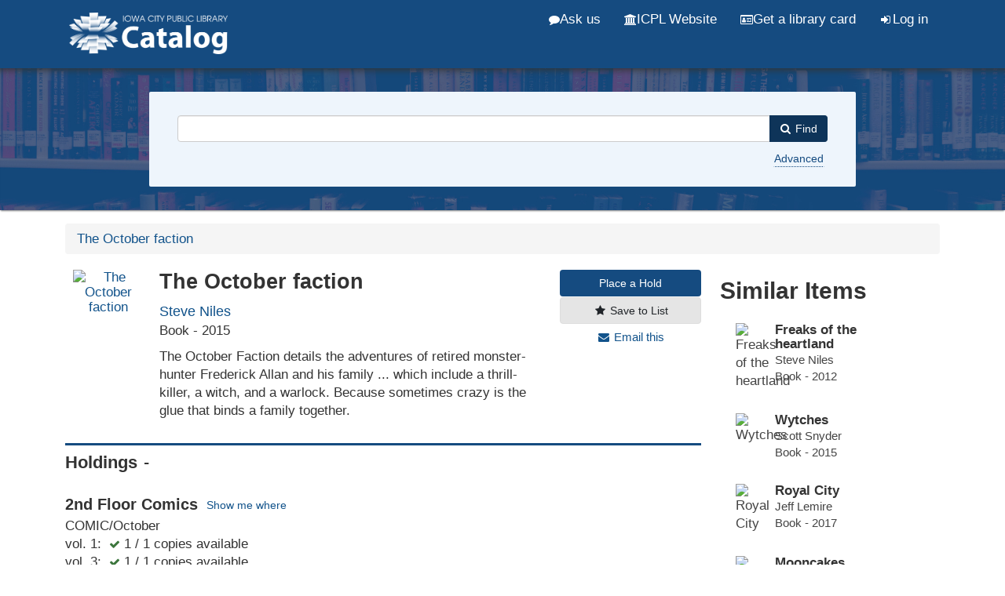

--- FILE ---
content_type: text/html; charset=UTF-8
request_url: https://search.icpl.org/Record/1635774
body_size: 40863
content:
<!DOCTYPE html>
<html lang="en">
  <head>
        <meta http-equiv="X-UA-Compatible" content="IE=edge">
    <meta name="viewport" content="width=device-width,initial-scale=1.0">
    <meta http-equiv="Content-Type" content="text&#x2F;html&#x3B;&#x20;charset&#x3D;UTF-8">
<meta name="Generator" content="VuFind&#x20;9.0">    <script  nonce="UYmKyH&#x2B;lFVnpYZzjcJz8e77jazBNbhQ8SClJ&#x2B;SmyJ30&#x3D;">
    //<!--
    (function(w,d,s,l,i){w[l]=w[l]||[];w[l].push({'gtm.start':
new Date().getTime(),event:'gtm.js'});var f=d.getElementsByTagName(s)[0],
j=d.createElement(s),dl=l!='dataLayer'?'&l='+l:'';j.async=true;j.src=
'https://www.googletagmanager.com/gtm.js?id='+i+dl;var n=d.querySelector('[nonce]');
n&&j.setAttribute('nonce',n.nonce||n.getAttribute('nonce'));f.parentNode.insertBefore(j,f);
})(window,document,'script','dataLayer','GTM-5MX6WMS');
    //-->
</script>
    <title>The October faction | ICPL Search</title>        <link href="&#x2F;cache&#x2F;02585693a15333e8f823bdafd76403c3.min.css" media="all" rel="stylesheet" type="text&#x2F;css">
<link href="&#x2F;themes&#x2F;bootstrap3&#x2F;css&#x2F;print.css" media="print" rel="stylesheet" type="text&#x2F;css">
<link href="&#x2F;Record&#x2F;1635774&#x2F;RDF" rel="alternate" type="application&#x2F;rdf&#x2B;xml" title="RDF&#x20;Representation">
<link href="&#x2F;themes&#x2F;icpl&#x2F;images&#x2F;icpl-favicon.ico&#x3F;_&#x3D;1706476116" rel="shortcut&#x20;icon" type="image&#x2F;x-icon">
<link href="&#x2F;Search&#x2F;OpenSearch&#x3F;method&#x3D;describe" rel="search" type="application&#x2F;opensearchdescription&#x2B;xml" title="Library&#x20;Catalog&#x20;Search">                <script  nonce="UYmKyH&#x2B;lFVnpYZzjcJz8e77jazBNbhQ8SClJ&#x2B;SmyJ30&#x3D;">
    //<!--
    var userIsLoggedIn = false;
    //-->
</script>
<script  src="&#x2F;cache&#x2F;8aca3c3494feaa82afa7ad1822a27f4e.min.js" nonce="UYmKyH&#x2B;lFVnpYZzjcJz8e77jazBNbhQ8SClJ&#x2B;SmyJ30&#x3D;"></script>
<script  nonce="UYmKyH&#x2B;lFVnpYZzjcJz8e77jazBNbhQ8SClJ&#x2B;SmyJ30&#x3D;">
    //<!--
    VuFind.path = '';
VuFind.defaultSearchBackend = 'Solr';
VuFind.addTranslations({"add_tag_success":"Tags Saved","bulk_email_success":"Your item(s) were emailed","bulk_noitems_advice":"No items were selected. Please click on a checkbox next to an item and try again.","bulk_save_success":"Your item(s) were saved successfully","close":"close","collection_empty":"No items to display.","eol_ellipsis":"\u2026","error_occurred":"An error has occurred","go_to_list":"Go to List","hold_available":"Available for Pickup","less_ellipsis":"less\u2026","libphonenumber_invalid":"Phone number invalid","libphonenumber_invalidcountry":"Invalid country calling code","libphonenumber_invalidregion":"Invalid region code:","libphonenumber_notanumber":"The string supplied did not seem to be a phone number","libphonenumber_toolong":"The string supplied is too long to be a phone number","libphonenumber_tooshort":"The string supplied is too short to be a phone number","libphonenumber_tooshortidd":"Phone number too short after IDD","loading_ellipsis":"Loading\u2026","more_ellipsis":"more\u2026","number_thousands_separator":",","sms_success":"Message sent.","No pickup locations available":"No pickup locations available","Phone number invalid":"Phone number invalid","Invalid country calling code":"Invalid country calling code","Invalid region code":"Invalid region code:","The string supplied did not seem to be a phone number":"The string supplied did not seem to be a phone number","The string supplied is too long to be a phone number":"The string supplied is too long to be a phone number","The string supplied is too short to be a phone number":"The string supplied is too short to be a phone number","Phone number too short after IDD":"Phone number too short after IDD","account_checkouts_due":"Items due soon","account_checkouts_overdue":"Items overdue","account_has_alerts":"Your account has alerts","account_normal_checkouts":"Items due later","account_requests_available":"Available for Pickup","account_requests_in_transit":"In Transit","account_requests_other":"Other Status"});
VuFind.addIcons({"spinner":"<span class=\"icon icon--font fa&#x20;fa-spinner icon--spin\" role=\"img\" aria-hidden=\"true\"><\/span>","ui-dots-menu":"<span class=\"icon icon--font fa&#x20;fa-ellipsis-h\" role=\"img\" aria-hidden=\"true\"><\/span>","facet-checked":"<span class=\"icon icon--font fa&#x20;fa-check-square-o\" role=\"img\" aria-hidden=\"true\"><\/span>","facet-exclude":"<span class=\"icon icon--font fa&#x20;fa-times\" role=\"img\" aria-hidden=\"true\"><\/span>","facet-unchecked":"<span class=\"icon icon--font fa&#x20;fa-square-o\" role=\"img\" aria-hidden=\"true\"><\/span>","format-file":"<span class=\"icon icon--font fa&#x20;fa-file-o\" role=\"img\" aria-hidden=\"true\"><\/span>","format-folder":"<span class=\"icon icon--font fa&#x20;fa-folder\" role=\"img\" aria-hidden=\"true\"><\/span>","my-account":"<span class=\"icon icon--font fa&#x20;fa-user-circle-o\" role=\"img\" aria-hidden=\"true\"><\/span>","my-account-notification":"<span class=\"icon icon--font fa&#x20;fa-bell\" role=\"img\" aria-hidden=\"true\"><\/span>","my-account-warning":"<span class=\"icon icon--font fa&#x20;fa-exclamation-triangle\" role=\"img\" aria-hidden=\"true\"><\/span>","place-hold":"<span class=\"icon icon--font fa&#x20;fa-flag\" role=\"img\" aria-hidden=\"true\"><\/span>","place-ill-request":"<span class=\"icon icon--font fa&#x20;fa-exchange\" role=\"img\" aria-hidden=\"true\"><\/span>","place-storage-retrieval":"<span class=\"icon icon--font fa&#x20;fa-truck\" role=\"img\" aria-hidden=\"true\"><\/span>","status-available":"<span class=\"icon icon--font fa&#x20;fa-check\" role=\"img\" aria-hidden=\"true\"><\/span>","status-pending":"<span class=\"icon icon--font fa&#x20;fa-clock-o\" role=\"img\" aria-hidden=\"true\"><\/span>","status-ready":"<span class=\"icon icon--font fa&#x20;fa-bell\" role=\"img\" aria-hidden=\"true\"><\/span>","status-unavailable":"<span class=\"icon icon--font fa&#x20;fa-times\" role=\"img\" aria-hidden=\"true\"><\/span>","status-unknown":"<span class=\"icon icon--font fa&#x20;fa-circle\" role=\"img\" aria-hidden=\"true\"><\/span>","ui-failure":"<span class=\"icon icon--font fa&#x20;fa-times\" role=\"img\" aria-hidden=\"true\"><\/span>","ui-success":"<span class=\"icon icon--font fa&#x20;fa-check\" role=\"img\" aria-hidden=\"true\"><\/span>","truncate-less":"<span class=\"icon icon--font fa&#x20;fa-arrow-up\" role=\"img\" aria-hidden=\"true\"><\/span>","truncate-more":"<span class=\"icon icon--font fa&#x20;fa-arrow-down\" role=\"img\" aria-hidden=\"true\"><\/span>"});
VuFind.setCspNonce('UYmKyH+lFVnpYZzjcJz8e77jazBNbhQ8SClJ+SmyJ30=');
VuFind.setCurrentSearchId(null);
    //-->
</script>  </head>
  <body class="template-dir-record template-name-view offcanvas offcanvas-left">
        <header class="hidden-print">
            <a class="sr-only" href="#content">Skip to content</a>
      <div class="banner container navbar">
  <div class="navbar-header">
    <button type="button" class="navbar-toggle" data-toggle="collapse" data-target="#header-collapse" aria-label="Menu" aria-hidden="true">
      <span class="icon icon--font fa&#x20;fa-bars" role="img" aria-hidden="true"></span>    </button>
    <a class="navbar-brand lang-en" href="/">
      <img src="/../themes/icpl/images/head-logo.png" alt="Iowa City Public Library Catalog"/>
    </a>

  </div>
      <div class="collapse navbar-collapse" id="header-collapse">
      <nav>
        <ul class="nav navbar-nav navbar-right flip">
            <li>
                <a id="ask-us" href="https://www.icpl.org/services/ask" class="header-link"><i class="fa fa-comment" aria-hidden="true"></i> Ask us</a>
            </li>
            <li>
                <a id="www" href="https://www.icpl.org" class="header-link"><i class="fa fa-university" aria-hidden="true"></i> ICPL Website</a>
            </li>
            <li>
              <a id="library-card" href="https://www.icpl.org/catalog/register.php" class="header-link"><i class="fa fa-id-card-o " aria-hidden="true"></i> Get a library card</a>
            </li>
                                                        <li id="loginOptions">
                                  <a href="/MyResearch/Home" class="icon-link">
                    <span class="icon icon--font fa&#x20;fa-sign-in icon-link__icon" role="img" aria-hidden="true"></span>                    <span class="icon-link__label">Log in</span>
                  </a>
                              </li>
                      
                  </ul>
      </nav>
    </div>
  </div>

<div id="alert-banner"></div>

  <div class="search container navbar">
    <div class="nav searchbox hidden-print" role="search">
        <form id="searchForm" class="searchForm navbar-form navbar-left flip" method="get" action="/Search/Results" name="searchForm" autocomplete="off">
            <input id="searchForm_lookfor" class="searchForm_lookfor form-control search-query autocomplete searcher:Solr ac-auto-submit" type="search" name="lookfor" value="" aria-label="Search&#x20;terms">
          <select id="searchForm_type" class="searchForm_type form-control" name="type" data-native-menu="false" aria-label="Search&#x20;type">
                                    <option value="AllFields">Keywords</option>
                            <option value="Title">Title</option>
                            <option value="Author">Author</option>
                            <option value="Subject">Subject</option>
                            <option value="CallNumber">Call Number</option>
                            <option value="ISN">ISBN/ISSN</option>
                            <option value="tag">Tag</option>
                      </select>
        <button type="submit" class="btn btn-primary"><span class="icon icon--font fa&#x20;fa-search" role="img" aria-hidden="true"></span><span class="desktop-only"> Find</span></button>
                <a href="/Search/Advanced" class="advanced-search-link btn btn-link advanced" rel="nofollow">Advanced</a>
        
            <!-- filters code here -->
        <!-- end filters code -->
            <div class="sr-only">
    
    </div>
  </form>
    </div>
    <!--<div class="spotlight-div">
      <a href="https://www.surveymonkey.com/r/L9BFKZ6" class="btn spotlight-link">
        <i class="fa fa-comments-o" aria-hidden="true"></i> Community feedback survey
      </a>
    </div>-->
  </div>

<div class="federated-banner">
    <a href="#" class="btn active">Catalog</a> <a href="#" class="btn">Website</a> <a href="#" class="btn">Events</a>
</div>
    </header>
    <nav class="breadcrumbs" aria-label="Breadcrumbs">
      <div class="container">
                  <ul class="breadcrumb hidden-print"><li class="active" aria-current="page"><a href="/Record/1635774">The October faction</a></li> </ul>
              </div>
    </nav>
    <div role="main" class="main">
      <div id="content" class="container">
        <script type="text/javascript" id="EIT" src="https://imageserver.ebscohost.com/eit/eitinit.js?auth=profile&profile=s8904327.main.novsel&pwd=dGJyMOPY8Ui3qLYA&cfg=Y"></script>


<div class="record sourceSolr">
    <div class="mainbody left">
    <input type="hidden" value="1635774" class="hiddenId">
    <input type="hidden" value="Solr" class="hiddenSource">
        <div class="row">
<div class="col-sm-9">
<div class="media" vocab="http://schema.org/" resource="#record" typeof="Book Product">
          <div class="media-left medium img-col">
                              
      <a href="https&#x3A;&#x2F;&#x2F;icplcdn-catalog.azureedge.net&#x2F;Cover&#x2F;Show&#x3F;author&#x3D;Steve&#x2B;Niles&amp;callnumber&#x3D;COMIC&#x2B;October&amp;size&#x3D;large&amp;title&#x3D;The&#x2B;October&#x2B;faction&amp;recordid&#x3D;1635774&amp;source&#x3D;Solr&amp;isbns&#x25;5B0&#x25;5D&#x3D;9781631402517&amp;isbns&#x25;5B1&#x25;5D&#x3D;9781631405976&amp;isbns&#x25;5B2&#x25;5D&#x3D;9781631407390&amp;isbns&#x25;5B3&#x25;5D&#x3D;9781631409196&amp;isbns&#x25;5B4&#x25;5D&#x3D;9781684053698&amp;oclc&#x3D;915170418" data-lightbox-image>
    <img src="https&#x3A;&#x2F;&#x2F;icplcdn-catalog.azureedge.net&#x2F;Cover&#x2F;Show&#x3F;author&#x3D;Steve&#x2B;Niles&amp;callnumber&#x3D;COMIC&#x2B;October&amp;size&#x3D;medium&amp;title&#x3D;The&#x2B;October&#x2B;faction&amp;recordid&#x3D;1635774&amp;source&#x3D;Solr&amp;isbns&#x25;5B0&#x25;5D&#x3D;9781631402517&amp;isbns&#x25;5B1&#x25;5D&#x3D;9781631405976&amp;isbns&#x25;5B2&#x25;5D&#x3D;9781631407390&amp;isbns&#x25;5B3&#x25;5D&#x3D;9781631409196&amp;isbns&#x25;5B4&#x25;5D&#x3D;9781684053698&amp;oclc&#x3D;915170418" data-linkpreview="true" class="recordcover" alt="The October faction" />
      </a>
        
            
            
                </div>
    <div class="media-body">

    <h1 property="name">The October faction    </h1>
              <p class="item-author"><a href=/Author/Home?author=Steve+Niles&amp;>Steve Niles</a></p>
    
              <p><span class="formt book">Book</span> - 2015</p>
    
    
    
              <p>The October Faction details the adventures of retired monster-hunter Frederick Allan and his family ... which include a thrill-killer, a witch, and a warlock. Because sometimes crazy is the glue that binds a family together.</p>
    
                    <div class="savedLists">
            <strong>Saved in:</strong>
        </div>
    
    </div><!-- end media-body -->
</div><!-- end media -->
</div><!-- end col-sm-9 -->
<div class="col-sm-3 action-btns">
          <a class="btn btn-primary" data-lightbox title="Place a Request" href="/Record/1635774/Hold?level=title&hashKey=efd27c2ac98854c7d9c9949dde00f9bf#tabnav">
        Place a Hold</a>
          
                  <a class="btn btn-light save-record" data-lightbox href="/Record/1635774/Save" rel="nofollow"><span class="icon icon--font fa&#x20;fa-star icon-link__icon" role="img" aria-hidden="true"></span>      <span class="icon-link__label">Save to List</span></a>
          
    
          <a class="mail-record pseudo-btn" data-lightbox href="/Record/1635774/Email" rel="nofollow"><span class="icon icon--font fa&#x20;fa-envelope icon-link__icon" role="img" aria-hidden="true"></span>      <span class="icon-link__label">Email this</span></a>
</div><!--end col-sm-3-->
</div><!--end row-->


      
<div class="record-accordions">
                  <div class="panel panel-default">
                <div id="holdings_613f2356ea91bf3347b2f21bb744399c" class="list-tab-toggle panel-heading" data-toggle="collapse" data-parent="#accordion_613f2356ea91bf3347b2f21bb744399c" data-target="#holdings_613f2356ea91bf3347b2f21bb744399c-content">
          <h2 class="panel-title">
            <a class="accordion-toggle">Holdings</a>
          </h2>
        </div>
        <div id="holdings_613f2356ea91bf3347b2f21bb744399c-content" class="list-tab-content panel-collapse collapse in">
            




<div class="holdingDetails">
    </div>



        
<div class="callnumAndLocation">
    <div class="locationDetails">
      <div class="groupDetails"><div class="groupLocation">            <h3>2nd Floor Comics 
             <a class="location-href" id="comics" href="/maps/location.php?c=comics" target="_blank">Show me where</a></h3>
                </div>
        
        <div class="groupCallnumber" style="margin-bottom:0">
          COMIC/October                   </div>
        
        <div class="groupAvailability"><div>vol. 1: <span class="text-success"><i class="fa fa-check fa-vol" aria-hidden="true" aria-label="Available"></i></span> 1 / 1 copies available</div><div>vol. 3: <span class="text-success"><i class="fa fa-check fa-vol" aria-hidden="true" aria-label="Available"></i></span> 1 / 1 copies available</div><div>vol. 4: <span class="text-success"><i class="fa fa-check fa-vol" aria-hidden="true" aria-label="Available"></i></span> 1 / 1 copies available</div><div>vol. 5: <span class="text-success"><i class="fa fa-check fa-vol" aria-hidden="true" aria-label="Available"></i></span> 1 / 1 copies available</div></div></div>    </div>
</div>

    <button id="more-table-btn" onclick="moretable()">+ See all items</button>
    <div id="more-table">
<table class="table table-striped">
  <tr>
    <th width="32%">Location </th>
    <th width="34%">Call Number </th>
    <th width="15%">&nbsp;</th>
    <th>Status</th>
  </tr>
<!--
 <h3>
        2nd Floor Comics   </h3>
-->
<!-- <table class="table table-striped" summary="Holdings details from 2nd Floor Comics"> -->
  <!--This was table header for each different location. I am grouping all together so moved outside of foreach loop
  <tr>
    <td width="40%">Location </td>
    <td width="40%">Call Number </td>
    <td width="20%">
                        COMIC/October v. 1                <br />
                        COMIC/October v. 3                <br />
                        COMIC/October v. 4                <br />
                        COMIC/October v. 5                <br />
          </td>
  </tr>
-->

      
          <tr vocab="http://schema.org/" typeof="Offer">
        <!--instead of showing copy number show call number for each item-->
        <!-- <th>Copy v. 1</th> -->
        <td class='small'><a href='/maps/location.php?c=comics'>2nd Floor Comics</a>
                         <!--2005058--></td>
        <td class='small'>COMIC/October v. 1</td>
        <!-- <td class='small'>COMIC/October v. 1 v. 1</td> -->
        <td class='small'>
                    </td>
        <td>
                                                             <span class="text-success">Checked In<link property="availability" href="http://schema.org/InStock" /></span>
                                        <!--
remove notes line for each item    
            -->
                                          <meta property="seller" content="2nd&#x20;Floor&#x20;Comics" />
                                <meta property="serialNumber" content="31977013578911" />
                                <meta property="sku" content="COMIC&#x2F;October&#x20;v.&#x20;1" />
                                <link property="businessFunction" href="http://purl.org/goodrelations/v1#LeaseOut" />
            <link property="itemOffered" href="#record" />
                  </td>
      </tr>
  
          <tr vocab="http://schema.org/" typeof="Offer">
        <!--instead of showing copy number show call number for each item-->
        <!-- <th>Copy v. 3</th> -->
        <td class='small'><a href='/maps/location.php?c=comics'>2nd Floor Comics</a>
                         <!--1966592--></td>
        <td class='small'>COMIC/October v. 3</td>
        <!-- <td class='small'>COMIC/October v. 3 v. 3</td> -->
        <td class='small'>
                    </td>
        <td>
                                                             <span class="text-success">Checked In<link property="availability" href="http://schema.org/InStock" /></span>
                                        <!--
remove notes line for each item    
            -->
                                          <meta property="seller" content="2nd&#x20;Floor&#x20;Comics" />
                                <meta property="serialNumber" content="31977013309127" />
                                <meta property="sku" content="COMIC&#x2F;October&#x20;v.&#x20;3" />
                                <link property="businessFunction" href="http://purl.org/goodrelations/v1#LeaseOut" />
            <link property="itemOffered" href="#record" />
                  </td>
      </tr>
  
          <tr vocab="http://schema.org/" typeof="Offer">
        <!--instead of showing copy number show call number for each item-->
        <!-- <th>Copy v. 4</th> -->
        <td class='small'><a href='/maps/location.php?c=comics'>2nd Floor Comics</a>
                         <!--1966593--></td>
        <td class='small'>COMIC/October v. 4</td>
        <!-- <td class='small'>COMIC/October v. 4 v. 4</td> -->
        <td class='small'>
                    </td>
        <td>
                                                             <span class="text-success">Checked In<link property="availability" href="http://schema.org/InStock" /></span>
                                        <!--
remove notes line for each item    
            -->
                                          <meta property="seller" content="2nd&#x20;Floor&#x20;Comics" />
                                <meta property="serialNumber" content="31977013309135" />
                                <meta property="sku" content="COMIC&#x2F;October&#x20;v.&#x20;4" />
                                <link property="businessFunction" href="http://purl.org/goodrelations/v1#LeaseOut" />
            <link property="itemOffered" href="#record" />
                  </td>
      </tr>
  
          <tr vocab="http://schema.org/" typeof="Offer">
        <!--instead of showing copy number show call number for each item-->
        <!-- <th>Copy v. 5</th> -->
        <td class='small'><a href='/maps/location.php?c=comics'>2nd Floor Comics</a>
                         <!--1966594--></td>
        <td class='small'>COMIC/October v. 5</td>
        <!-- <td class='small'>COMIC/October v. 5 v. 5</td> -->
        <td class='small'>
                    </td>
        <td>
                                                             <span class="text-success">Checked In<link property="availability" href="http://schema.org/InStock" /></span>
                                        <!--
remove notes line for each item    
            -->
                                          <meta property="seller" content="2nd&#x20;Floor&#x20;Comics" />
                                <meta property="serialNumber" content="31977013309143" />
                                <meta property="sku" content="COMIC&#x2F;October&#x20;v.&#x20;5" />
                                <link property="businessFunction" href="http://purl.org/goodrelations/v1#LeaseOut" />
            <link property="itemOffered" href="#record" />
                  </td>
      </tr>
    </table>
    </div>


        </div>
      </div>
                <div class="panel panel-default">
                <div id="description_613f2356ea91bf3347b2f21bb744399c" class="list-tab-toggle panel-heading" data-toggle="collapse" data-parent="#accordion_613f2356ea91bf3347b2f21bb744399c" data-target="#description_613f2356ea91bf3347b2f21bb744399c-content">
          <h2 class="panel-title">
            <a class="accordion-toggle">Description</a>
          </h2>
        </div>
        <div id="description_613f2356ea91bf3347b2f21bb744399c-content" class="list-tab-content panel-collapse collapse in">
            
        <dl class="record-description" summary="Description">
          <dt>Subjects</dt><dd><div class="truncate-subjects" data-truncate="&#x7B;&quot;rows&quot;&#x3A;9223372036854775807,&quot;top-toggle&quot;&#x3A;30&#x7D;">
      <div class="subject-line" property="keywords">
                                          <a title="Families" href="/Search/Results?lookfor=%22Families%22&amp;type=Subject&amp;" rel="nofollow">Families</a>
               &gt;                 <a title="Families&#x20;Comic&#x20;books,&#x20;strips,&#x20;etc." href="/Search/Results?lookfor=%22Families+Comic+books%2C+strips%2C+etc.%22&amp;type=Subject&amp;" rel="nofollow">Comic books, strips, etc.</a>
          </div>
      <div class="subject-line" property="keywords">
                                          <a title="Monsters" href="/Search/Results?lookfor=%22Monsters%22&amp;type=Subject&amp;" rel="nofollow">Monsters</a>
               &gt;                 <a title="Monsters&#x20;Comic&#x20;books,&#x20;strips,&#x20;etc." href="/Search/Results?lookfor=%22Monsters+Comic+books%2C+strips%2C+etc.%22&amp;type=Subject&amp;" rel="nofollow">Comic books, strips, etc.</a>
          </div>
      <div class="subject-line" property="keywords">
                                          <a title="Ghosts" href="/Search/Results?lookfor=%22Ghosts%22&amp;type=Subject&amp;" rel="nofollow">Ghosts</a>
               &gt;                 <a title="Ghosts&#x20;Comic&#x20;books,&#x20;strips,&#x20;etc." href="/Search/Results?lookfor=%22Ghosts+Comic+books%2C+strips%2C+etc.%22&amp;type=Subject&amp;" rel="nofollow">Comic books, strips, etc.</a>
          </div>
      <div class="subject-line" property="keywords">
                                          <a title="Witches" href="/Search/Results?lookfor=%22Witches%22&amp;type=Subject&amp;" rel="nofollow">Witches</a>
               &gt;                 <a title="Witches&#x20;Comic&#x20;books,&#x20;strips,&#x20;etc." href="/Search/Results?lookfor=%22Witches+Comic+books%2C+strips%2C+etc.%22&amp;type=Subject&amp;" rel="nofollow">Comic books, strips, etc.</a>
          </div>
      <div class="subject-line" property="keywords">
                                          <a title="Comics&#x20;&#x28;Graphic&#x20;works&#x29;" href="/Search/Results?lookfor=%22Comics+%28Graphic+works%29%22&amp;type=Subject&amp;" rel="nofollow">Comics (Graphic works)</a>
          </div>
      <div class="subject-line" property="keywords">
                                          <a title="Graphic&#x20;novels." href="/Search/Results?lookfor=%22Graphic+novels.%22&amp;type=Subject&amp;" rel="nofollow">Graphic novels.</a>
          </div>
  </div></dd>
          <dt>Genres</dt><dd>Comics (Graphic works)<br>Graphic novels</dd>
          <dt>Published</dt><dd><span property="publisher" typeof="Organization">
      <span property="location">San Diego, CA :</span>
        <a property="name" href="/Search/Results?type=Publisher&lookfor=IDW%20Publishing&amp;">
      IDW Publishing    </a>
    </span>
      <span property="datePublished">2015-2016.</span>
    <br></dd>
          <dt>Language</dt><dd>English</dd>
          <dt>Main Author</dt><dd><span class="author-data" property="author">
      <a href="/Author/Home?author=Steve+Niles&amp;">
        Steve Niles</a>
      <span class="author-property-role">(writer)</span></span></dd>
          <dt>Other Authors</dt><dd><span class="author-data" property="contributor">
      <a href="/Author/Home?author=Damien+Worm&amp;">
        Damien Worm</a>
      <span class="author-property-role">(illustrator)</span></span></dd>
          <dt>Item Description</dt><dd>&quot;Created by Steve Niles &amp; Damien Worm.&quot;<br>&quot;A Netflix original series&quot;--Cover, volumes &lt;1-5&gt;<br>Volume 1. Originally published as The October Faction #1-6 -- volume 2. Originally published as The October Faction #7-12 -- volume 3. Originally published as The October Faction #13-18 -- volume 4. Originally published as The October Faction: Deadly season #1-5 -- volume 5. Originally published as The October Faction: Supernatural dreams #1-5.</dd>
          <dt>Physical Description</dt><dd>volumes (unpaged) : chiefly color illustrations ; 26 cm</dd>
          <dt>ISBN</dt><dd><span property="isbn">9781631402517</span><br><span property="isbn">9781631405976</span><br><span property="isbn">9781631407390</span><br><span property="isbn">9781631409196</span><br><span property="isbn">9781684053698</span></dd>
          </dl>
          </div>
      </div>
                <div class="panel panel-default">
                <div id="toc_613f2356ea91bf3347b2f21bb744399c" class="list-tab-toggle panel-heading" data-toggle="collapse" data-parent="#accordion_613f2356ea91bf3347b2f21bb744399c" data-target="#toc_613f2356ea91bf3347b2f21bb744399c-content">
          <h2 class="panel-title">
            <a class="accordion-toggle">Contents</a>
          </h2>
        </div>
        <div id="toc_613f2356ea91bf3347b2f21bb744399c-content" class="list-tab-content panel-collapse collapse in">
              Contents unavailable.
        </div>
      </div>
      
      <div class="panel panel-default">
          <div id="novelist_613f2356ea91bf3347b2f21bb744399c" class="list-tab-toggle panel-heading" data-toggle="collapse" data-parent="#accordion_613f2356ea91bf3347b2f21bb744399c" data-target="#novelist_613f2356ea91bf3347b2f21bb744399c-content">
              <h2 class="panel-title">
                  <a class="accordion-toggle">NoveList Results</a>
              </h2>
          </div>
          <div id="novelist_613f2356ea91bf3347b2f21bb744399c-content" class="list-tab-content panel-collapse collapse in">
              <div id="NoveListSelect" class="NoveListSelect">
                  <div id="NoveListSeriesTitles" class="NoveListSelect NoveListBookInfo NoveListSeriesTitles"></div>
                  <div id="NoveListSimilarTitles" class="NoveListSelect NoveListBookInfo NoveListSimilarTitles"></div>
                  <div id="NoveListSimilarAuthors" class="NoveListSelect NoveListSuggestions NoveListSimilarAuthors"></div>
                  <div id="RelatedNoveListContent" class="NoveListSelect NoveListRelatedContent NoveListRelatedNoveListContent"></div>
              </div>
          </div>
      </div>
  </div>

    <span class="Z3988" title="url_ver&#x3D;Z39.88-2004&amp;ctx_ver&#x3D;Z39.88-2004&amp;ctx_enc&#x3D;info&#x25;3Aofi&#x25;2Fenc&#x25;3AUTF-8&amp;rfr_id&#x3D;info&#x25;3Asid&#x25;2Fvufind.svn.sourceforge.net&#x25;3Agenerator&amp;rft.title&#x3D;The&#x2B;October&#x2B;faction&amp;rft.date&#x3D;2015&amp;rft_val_fmt&#x3D;info&#x25;3Aofi&#x25;2Ffmt&#x25;3Akev&#x25;3Amtx&#x25;3Abook&amp;rft.genre&#x3D;book&amp;rft.btitle&#x3D;The&#x2B;October&#x2B;faction&amp;rft.au&#x3D;Steve&#x2B;Niles&amp;rft.pub&#x3D;IDW&#x2B;Publishing&amp;rft.edition&#x3D;&amp;rft.isbn&#x3D;163140251X"></span>  </div>

  <div class="sidebar right">
          <h2 class="no-margin-top">Similar Items</h2>
  <ul class="list-group">
          <li>
          <a class="list-group-item similar-item related__title" href="&#x2F;Record&#x2F;1402735">
                                      <img src="https://icplcdn-catalog.azureedge.net/Cover/Show?author=Steve+Niles&callnumber=COMIC+Freaks&size=small&title=Freaks+of+the+heartland&recordid=1402735&source=Solr&isbns%5B0%5D=9781595829689&oclc=779864621" title="Freaks of the heartland"/>
        <h3>
          Freaks of the heartland         </h3>
                        <p class="item-author">Steve Niles</p>
                                      <p><span class="format- book">Book</span> - 2012</p>
                    </a>
      </li>
          <li>
          <a class="list-group-item similar-item related__title" href="&#x2F;Record&#x2F;1458416">
                                      <img src="https://icplcdn-catalog.azureedge.net/Cover/Show?author=Scott+Snyder&callnumber=COMIC+Wytches&size=small&title=Wytches&recordid=1458416&source=Solr&isbns%5B0%5D=9781632153807&oclc=905520935" title="Wytches"/>
        <h3>
          Wytches         </h3>
                        <p class="item-author">Scott Snyder</p>
                                      <p><span class="format- book">Book</span> - 2015</p>
                    </a>
      </li>
          <li>
          <a class="list-group-item similar-item related__title" href="&#x2F;Record&#x2F;1498897">
                                      <img src="https://icplcdn-catalog.azureedge.net/Cover/Show?author=Jeff+Lemire&callnumber=COMIC+Royal&size=small&title=Royal+City&recordid=1498897&source=Solr&isbns%5B0%5D=9781534302624&isbns%5B1%5D=9781534305526&isbns%5B2%5D=9781534308497&oclc=1005987938" title="Royal City"/>
        <h3>
          Royal City         </h3>
                        <p class="item-author">Jeff Lemire</p>
                                      <p><span class="format- book">Book</span> - 2017</p>
                    </a>
      </li>
          <li>
          <a class="list-group-item similar-item related__title" href="&#x2F;Record&#x2F;1580320">
                                      <img src="https://icplcdn-catalog.azureedge.net/Cover/Show?author=Suzanne+Walker&callnumber=GRAPHIC+NOVEL+Walker&size=small&title=Mooncakes&recordid=1580320&source=Solr&isbns%5B0%5D=9781549303043&oclc=1114485242" title="Mooncakes"/>
        <h3>
          Mooncakes         </h3>
                        <p class="item-author">Suzanne Walker</p>
                                      <p><span class="format- book">Book</span> - 2019</p>
                    </a>
      </li>
          <li>
          <a class="list-group-item similar-item related__title" href="&#x2F;Record&#x2F;1416948">
                                      <img src="https://icplcdn-catalog.azureedge.net/Cover/Show?author=&callnumber=COMIC+Legion&size=small&title=Legion+of+monsters&recordid=1416948&source=Solr&isbns%5B0%5D=9780785127543&oclc=154696737" title="Legion of monsters"/>
        <h3>
          Legion of monsters         </h3>
                        <p class="item-author"></p>
                                      <p><span class="format- book">Book</span> - 2007</p>
                    </a>
      </li>
      </ul>
      </div>
</div>
<script  nonce="UYmKyH&#x2B;lFVnpYZzjcJz8e77jazBNbhQ8SClJ&#x2B;SmyJ30&#x3D;">
    //<!--
    $(document).ready(recordDocReady);
    //-->
</script>      </div>
    </div>
    <footer class="hidden-print">
<div class="footer-div-0">
    <div class="footer-content">
  <div class="footer">
    <h2>Can't find it?</h2>
    <p><a href="https://www.icpl.org/books-more/ill-or-purchase" class="footer-link">Suggest we purchase it or Request it from another library (ILL)</a></p>
</div>
</div>
</div>
  <div class="footer-div-1">
    <div class="footer-content">
  <div class="footer">
  <div class="footer-container">
      <div class="footer-column">
          <h2>Quick links</h2>
          <ul>
              <li><a href="https://www.icpl.org/books-more/staff-picks" class="footer-link">Staff picks</a></li>
              <li><a href="https://www.icpl.org/books-more/new" class="footer-link">New to ICPL</a></li>
              <li><a href="https://www.icpl.org/books-more/bestsellers" class="footer-link">Bestsellers</a></li>
              <li><a href="https://www.icpl.org/books-more/browse-shelves" class="footer-link">Browse the shelves</a></li>
              <!-- <li><a href="#">FAQs</a></li> -->
              <li><a href="https://www.icpl.org/library-card-application" class="footer-link">Get a library card</a></li>
              <li><a href="https://www.icpl.org" class="footer-link">ICPL website</a></li>
              <li><a href="https://www.icpl.org/books-more/digital-library" class="footer-link">Digital library</a></li>
              <li><a href="/Search/Advanced" class="footer-link">Advanced Search</a></li>
              <li><a href="https://www.icpl.org/books-more/reference/using-catalog">Using the catalog FAQ</a></li>
          </ul>
      </div>
      <div class="footer-column">
          <h2>My account</h2>
          <ul>
              <li><a href="/MyResearch/CheckedOut" class="footer-link">Borrowed items</a></li>
              <li><a href="/MyResearch/Holds" class="footer-link">Holds</a></li>
              <li><a href="/MyResearch/Fines" class="footer-link">Fines</a></li>
              <li><a href="/MyResearch/ILLRequests" class="footer-link">Interlibrary loans</a></li>
              <li><a href="/Search/History" class="footer-link">Saved searches</a></li>
              <li><a href="/MyResearch/HistoricLoans" class="footer-link">Borrowing history</a></li>
              <li><a href="/MyResearch/Profile" class="footer-link">Profile</a></li>
          </ul>
      </div>
      <div class="footer-column">
          <h2>Language</h2>
          
              <form method="post" name="langForm" id="langForm">
                  <input type="hidden" name="mylang"/>
              </form>
              <ul>
                                        <li class="active"><a href="#"  class="footer-lang-link" onClick="document.langForm.mylang.value='en';document.langForm.submit()">English</a></li>
                                        <li><a href="#"  class="footer-lang-link" onClick="document.langForm.mylang.value='es';document.langForm.submit()">Español</a></li>
                                        <li><a href="#"  class="footer-lang-link" onClick="document.langForm.mylang.value='fr';document.langForm.submit()">Français</a></li>
                                        <li><a href="#"  class="footer-lang-link" onClick="document.langForm.mylang.value='zh-cn';document.langForm.submit()">中文(简体)</a></li>
                                        <li><a href="#"  class="footer-lang-link" onClick="document.langForm.mylang.value='zh';document.langForm.submit()">中文（繁體）</a></li>
                                        <li><a href="#"  class="footer-lang-link" onClick="document.langForm.mylang.value='ar';document.langForm.submit()">اللغة العربية</a></li>
                                </ul>

                </div>
  </div>
  <div class="poweredby">
      </div>
</div>
</div>
</div>
  <div class="footer-div-2">
    <div class="footer-content">
  <div class="second-footer">
      <div class="region region-footer">
    <section id="block-block-1" class="block block-block clearfix">

      
  <div class="container">
<div class="row">
<div class="col-12 col-sm-4">
<h2>Contact Us</h2>
<dl><dt><!-- <span class="glyphicon glyphicon-search" aria-hidden="true"> --><i class="fa fa-phone" aria-hidden="true"></i></span></dt>
<dd>(319) 356-5200</dd>
<dt><!-- <span class="glyphicon glyphicon-map-marker" aria-hidden="true"> --><i class="fa fa-map-marker" aria-hidden="true"></i></span></dt>
<dd>123 South Linn Street<br />Iowa City, IA 52240</dd>
<dt><!-- <span class="glyphicon glyphicon-envelope" aria-hidden="true"> --><i class="fa fa-envelope" aria-hidden="true"></i></span></dt>
<dd><a href="https://www.icpl.org/services/ask" class="footer-link">Email or Chat</a></dd>
<dt><!-- <span class="glyphicon glyphicon-heart" aria-hidden="true"></span> --><i class="fa fa-heart" aria-hidden="true"></i></dt>
<dd><a href="https://www.icpl.org/about/donate" class="footer-link">Donate</a></dd>
</dl>
<h2>Connect with Us</h2>
<p class="social-media">
<a href="https://www.facebook.com/icpubliclibrary" id="Facebook" class="footer-social-link" aria-label="Like us on Facebook" style="padding-left: 0;"><i class="fa fa-facebook"></i></a><a href="https://twitter.com/icpl/" id="Twitter" class="footer-social-link"  aria-label="Follow us on Twitter"><i class="fa fa-twitter"></i></a><a href="http://instagram.com/iowacitypubliclibrary" id="Instagram" class="footer-social-link" aria-label="Follow us on Instagram"><i class="fa fa-instagram"></i></a><a href="http://www.youtube.com/user/thelibrarychannel" id="YouTube" class="footer-social-link" aria-label="Subscribe to the Library YouTube Channel"><i class="fa fa-youtube-play"></i></a><a href="http://www.flickr.com/photos/icpl" id="Flickr" class="footer-social-link" aria-label="Follow us on Flickr"><i class="fa fa-flickr"></i></a><a href="https://www.icpl.org/books-more/podcasts" id="Podcasts" class="footer-social-link" aria-label="Listen to Library Podcasts"><i class="fa fa-microphone"></i></a>
</p>
</div>
<!-- col end --><div class="col-12 col-sm-4">
<h2>Hours</h2>
<p>Mon - Thu: 10am to 9pm<br />
Fri: 10am to 8pm<br />
Sat: 10am to 6pm<br />
Sun: 12 to 5pm</p>
<p><a href="https://www.icpl.org/about/holidays" class="footer-link">Holiday hours</a><br /><a href="https://www.icpl.org/services/bookmobile" class="footer-link">Bookmobile schedule</a></p>
</div>
<!-- col end --><div class="col-12 col-sm-4">
        <h2>Feedback</h2>
<p>Find a bug or want to give feedback on the catalog? <a href="https://www.icpl.org/catalog-feedback" class="footer-link">Share your thoughts!</a></p>


</div>
</div>
</div>
</div>
<!-- col end --></div>
<!--end row --></div>
<!--end container-->
</section>
  </div>
</div>
</div>
    <div class="footer-div-3"><p><a href="https://www.icpl.org/about/confidentiality-and-privacy" class="footer-link">Confidentiality and Privacy</a></p></div>
  </div>
</div>
  </footer>

    <!-- MODAL IN CASE WE NEED ONE -->
    <div id="modal" class="modal fade hidden-print" tabindex="-1" role="dialog" aria-hidden="true">
      <div class="modal-dialog">
        <div class="modal-content">
          <button type="button" class="close" data-dismiss="modal">
            <span class="icon icon--font fa&#x20;fa-times" aria-label="Close" role="img" aria-hidden="true"></span>          </button>
          <div class="modal-body"></div>
        </div>
      </div>
    </div>
    <div class="offcanvas-overlay" data-toggle="offcanvas"></div>
    <!-- Google Tag Manager (noscript) -->
<noscript><iframe src="https://www.googletagmanager.com/ns.html?id=GTM-5MX6WMS"
height="0" width="0" style="display:none;visibility:hidden"></iframe></noscript>
<!-- End Google Tag Manager (noscript) -->                
      </body>
</html>
